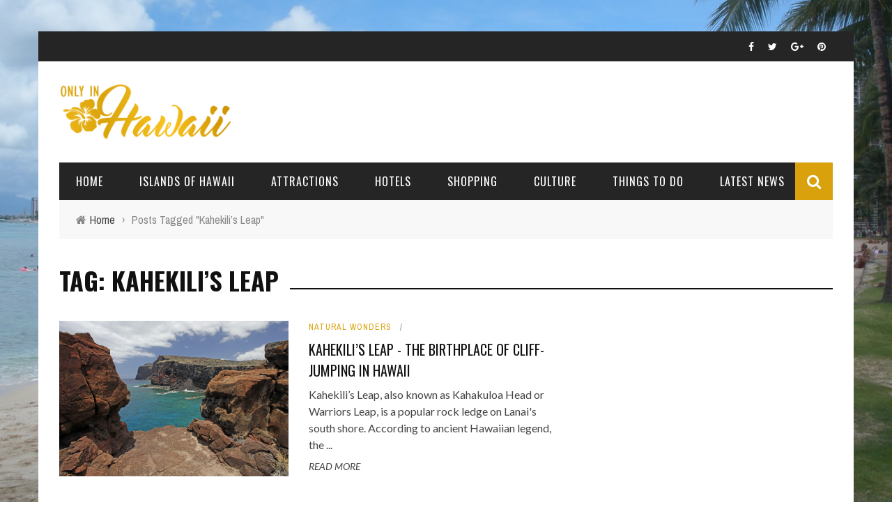

--- FILE ---
content_type: text/html; charset=UTF-8
request_url: https://onlyinhawaii.org/tag/kahekilis-leap/
body_size: 12965
content:
<!DOCTYPE html>
<html dir="ltr" xmlns="http://www.w3.org/1999/xhtml" prefix="" lang="en-US" prefix="og: https://ogp.me/ns#" xmlns:og="http://opengraphprotocol.org/schema/" xmlns:fb="http://www.facebook.com/2008/fbml">

<head>
	<meta charset="UTF-8" />
    
    <meta name="viewport" content="width=device-width, initial-scale=1"/>
    
    <meta http-equiv="Content-Type" content="text/html; charset=UTF-8" />
	
	
	<link rel="shortcut icon" href="https://onlyinhawaii.org/wp-content/uploads/2016/02/onlyinhawaiifavicon.png"/>	
	<link rel="stylesheet" href="https://onlyinhawaii.org/wp-content/themes/sensetheme/style.css">
	
	<link rel="pingback" href="https://onlyinhawaii.org/xmlrpc.php">
    
	
	


<title>Kahekili’s Leap | Only In Hawaii</title>
	<style>img:is([sizes="auto" i], [sizes^="auto," i]) { contain-intrinsic-size: 3000px 1500px }</style>
	
		<!-- All in One SEO 4.9.3 - aioseo.com -->
	<meta name="robots" content="noindex, max-snippet:-1, max-image-preview:large, max-video-preview:-1" />
	<link rel="canonical" href="https://onlyinhawaii.org/tag/kahekilis-leap/" />
	<meta name="generator" content="All in One SEO (AIOSEO) 4.9.3" />
		<script type="application/ld+json" class="aioseo-schema">
			{"@context":"https:\/\/schema.org","@graph":[{"@type":"BreadcrumbList","@id":"https:\/\/onlyinhawaii.org\/tag\/kahekilis-leap\/#breadcrumblist","itemListElement":[{"@type":"ListItem","@id":"https:\/\/onlyinhawaii.org#listItem","position":1,"name":"Home","item":"https:\/\/onlyinhawaii.org","nextItem":{"@type":"ListItem","@id":"https:\/\/onlyinhawaii.org\/tag\/kahekilis-leap\/#listItem","name":"Kahekili\u2019s Leap"}},{"@type":"ListItem","@id":"https:\/\/onlyinhawaii.org\/tag\/kahekilis-leap\/#listItem","position":2,"name":"Kahekili\u2019s Leap","previousItem":{"@type":"ListItem","@id":"https:\/\/onlyinhawaii.org#listItem","name":"Home"}}]},{"@type":"CollectionPage","@id":"https:\/\/onlyinhawaii.org\/tag\/kahekilis-leap\/#collectionpage","url":"https:\/\/onlyinhawaii.org\/tag\/kahekilis-leap\/","name":"Kahekili\u2019s Leap | Only In Hawaii","inLanguage":"en-US","isPartOf":{"@id":"https:\/\/onlyinhawaii.org\/#website"},"breadcrumb":{"@id":"https:\/\/onlyinhawaii.org\/tag\/kahekilis-leap\/#breadcrumblist"}},{"@type":"Organization","@id":"https:\/\/onlyinhawaii.org\/#organization","name":"Only In Hawaii","description":"Tourist Attractions and  Destinations in Hawaii","url":"https:\/\/onlyinhawaii.org\/"},{"@type":"WebSite","@id":"https:\/\/onlyinhawaii.org\/#website","url":"https:\/\/onlyinhawaii.org\/","name":"Only In Hawaii","description":"Tourist Attractions and  Destinations in Hawaii","inLanguage":"en-US","publisher":{"@id":"https:\/\/onlyinhawaii.org\/#organization"}}]}
		</script>
		<!-- All in One SEO -->

<link rel='dns-prefetch' href='//www.google.com' />
<link rel='dns-prefetch' href='//fonts.googleapis.com' />
<link rel='preconnect' href='https://fonts.gstatic.com' crossorigin />
<link rel="alternate" type="application/rss+xml" title="Only In Hawaii &raquo; Feed" href="https://onlyinhawaii.org/feed/" />
<link rel="alternate" type="application/rss+xml" title="Only In Hawaii &raquo; Comments Feed" href="https://onlyinhawaii.org/comments/feed/" />
<link rel="alternate" type="application/rss+xml" title="Only In Hawaii &raquo; Kahekili’s Leap Tag Feed" href="https://onlyinhawaii.org/tag/kahekilis-leap/feed/" />
<script type="text/javascript">
/* <![CDATA[ */
window._wpemojiSettings = {"baseUrl":"https:\/\/s.w.org\/images\/core\/emoji\/16.0.1\/72x72\/","ext":".png","svgUrl":"https:\/\/s.w.org\/images\/core\/emoji\/16.0.1\/svg\/","svgExt":".svg","source":{"concatemoji":"https:\/\/onlyinhawaii.org\/wp-includes\/js\/wp-emoji-release.min.js?ver=6.8.3"}};
/*! This file is auto-generated */
!function(s,n){var o,i,e;function c(e){try{var t={supportTests:e,timestamp:(new Date).valueOf()};sessionStorage.setItem(o,JSON.stringify(t))}catch(e){}}function p(e,t,n){e.clearRect(0,0,e.canvas.width,e.canvas.height),e.fillText(t,0,0);var t=new Uint32Array(e.getImageData(0,0,e.canvas.width,e.canvas.height).data),a=(e.clearRect(0,0,e.canvas.width,e.canvas.height),e.fillText(n,0,0),new Uint32Array(e.getImageData(0,0,e.canvas.width,e.canvas.height).data));return t.every(function(e,t){return e===a[t]})}function u(e,t){e.clearRect(0,0,e.canvas.width,e.canvas.height),e.fillText(t,0,0);for(var n=e.getImageData(16,16,1,1),a=0;a<n.data.length;a++)if(0!==n.data[a])return!1;return!0}function f(e,t,n,a){switch(t){case"flag":return n(e,"\ud83c\udff3\ufe0f\u200d\u26a7\ufe0f","\ud83c\udff3\ufe0f\u200b\u26a7\ufe0f")?!1:!n(e,"\ud83c\udde8\ud83c\uddf6","\ud83c\udde8\u200b\ud83c\uddf6")&&!n(e,"\ud83c\udff4\udb40\udc67\udb40\udc62\udb40\udc65\udb40\udc6e\udb40\udc67\udb40\udc7f","\ud83c\udff4\u200b\udb40\udc67\u200b\udb40\udc62\u200b\udb40\udc65\u200b\udb40\udc6e\u200b\udb40\udc67\u200b\udb40\udc7f");case"emoji":return!a(e,"\ud83e\udedf")}return!1}function g(e,t,n,a){var r="undefined"!=typeof WorkerGlobalScope&&self instanceof WorkerGlobalScope?new OffscreenCanvas(300,150):s.createElement("canvas"),o=r.getContext("2d",{willReadFrequently:!0}),i=(o.textBaseline="top",o.font="600 32px Arial",{});return e.forEach(function(e){i[e]=t(o,e,n,a)}),i}function t(e){var t=s.createElement("script");t.src=e,t.defer=!0,s.head.appendChild(t)}"undefined"!=typeof Promise&&(o="wpEmojiSettingsSupports",i=["flag","emoji"],n.supports={everything:!0,everythingExceptFlag:!0},e=new Promise(function(e){s.addEventListener("DOMContentLoaded",e,{once:!0})}),new Promise(function(t){var n=function(){try{var e=JSON.parse(sessionStorage.getItem(o));if("object"==typeof e&&"number"==typeof e.timestamp&&(new Date).valueOf()<e.timestamp+604800&&"object"==typeof e.supportTests)return e.supportTests}catch(e){}return null}();if(!n){if("undefined"!=typeof Worker&&"undefined"!=typeof OffscreenCanvas&&"undefined"!=typeof URL&&URL.createObjectURL&&"undefined"!=typeof Blob)try{var e="postMessage("+g.toString()+"("+[JSON.stringify(i),f.toString(),p.toString(),u.toString()].join(",")+"));",a=new Blob([e],{type:"text/javascript"}),r=new Worker(URL.createObjectURL(a),{name:"wpTestEmojiSupports"});return void(r.onmessage=function(e){c(n=e.data),r.terminate(),t(n)})}catch(e){}c(n=g(i,f,p,u))}t(n)}).then(function(e){for(var t in e)n.supports[t]=e[t],n.supports.everything=n.supports.everything&&n.supports[t],"flag"!==t&&(n.supports.everythingExceptFlag=n.supports.everythingExceptFlag&&n.supports[t]);n.supports.everythingExceptFlag=n.supports.everythingExceptFlag&&!n.supports.flag,n.DOMReady=!1,n.readyCallback=function(){n.DOMReady=!0}}).then(function(){return e}).then(function(){var e;n.supports.everything||(n.readyCallback(),(e=n.source||{}).concatemoji?t(e.concatemoji):e.wpemoji&&e.twemoji&&(t(e.twemoji),t(e.wpemoji)))}))}((window,document),window._wpemojiSettings);
/* ]]> */
</script>
<style id='wp-emoji-styles-inline-css' type='text/css'>

	img.wp-smiley, img.emoji {
		display: inline !important;
		border: none !important;
		box-shadow: none !important;
		height: 1em !important;
		width: 1em !important;
		margin: 0 0.07em !important;
		vertical-align: -0.1em !important;
		background: none !important;
		padding: 0 !important;
	}
</style>
<link rel='stylesheet' id='wp-block-library-css' href='https://onlyinhawaii.org/wp-includes/css/dist/block-library/style.min.css?ver=6.8.3' type='text/css' media='all' />
<style id='classic-theme-styles-inline-css' type='text/css'>
/*! This file is auto-generated */
.wp-block-button__link{color:#fff;background-color:#32373c;border-radius:9999px;box-shadow:none;text-decoration:none;padding:calc(.667em + 2px) calc(1.333em + 2px);font-size:1.125em}.wp-block-file__button{background:#32373c;color:#fff;text-decoration:none}
</style>
<link rel='stylesheet' id='aioseo/css/src/vue/standalone/blocks/table-of-contents/global.scss-css' href='https://onlyinhawaii.org/wp-content/plugins/all-in-one-seo-pack/dist/Lite/assets/css/table-of-contents/global.e90f6d47.css?ver=4.9.3' type='text/css' media='all' />
<style id='global-styles-inline-css' type='text/css'>
:root{--wp--preset--aspect-ratio--square: 1;--wp--preset--aspect-ratio--4-3: 4/3;--wp--preset--aspect-ratio--3-4: 3/4;--wp--preset--aspect-ratio--3-2: 3/2;--wp--preset--aspect-ratio--2-3: 2/3;--wp--preset--aspect-ratio--16-9: 16/9;--wp--preset--aspect-ratio--9-16: 9/16;--wp--preset--color--black: #000000;--wp--preset--color--cyan-bluish-gray: #abb8c3;--wp--preset--color--white: #ffffff;--wp--preset--color--pale-pink: #f78da7;--wp--preset--color--vivid-red: #cf2e2e;--wp--preset--color--luminous-vivid-orange: #ff6900;--wp--preset--color--luminous-vivid-amber: #fcb900;--wp--preset--color--light-green-cyan: #7bdcb5;--wp--preset--color--vivid-green-cyan: #00d084;--wp--preset--color--pale-cyan-blue: #8ed1fc;--wp--preset--color--vivid-cyan-blue: #0693e3;--wp--preset--color--vivid-purple: #9b51e0;--wp--preset--gradient--vivid-cyan-blue-to-vivid-purple: linear-gradient(135deg,rgba(6,147,227,1) 0%,rgb(155,81,224) 100%);--wp--preset--gradient--light-green-cyan-to-vivid-green-cyan: linear-gradient(135deg,rgb(122,220,180) 0%,rgb(0,208,130) 100%);--wp--preset--gradient--luminous-vivid-amber-to-luminous-vivid-orange: linear-gradient(135deg,rgba(252,185,0,1) 0%,rgba(255,105,0,1) 100%);--wp--preset--gradient--luminous-vivid-orange-to-vivid-red: linear-gradient(135deg,rgba(255,105,0,1) 0%,rgb(207,46,46) 100%);--wp--preset--gradient--very-light-gray-to-cyan-bluish-gray: linear-gradient(135deg,rgb(238,238,238) 0%,rgb(169,184,195) 100%);--wp--preset--gradient--cool-to-warm-spectrum: linear-gradient(135deg,rgb(74,234,220) 0%,rgb(151,120,209) 20%,rgb(207,42,186) 40%,rgb(238,44,130) 60%,rgb(251,105,98) 80%,rgb(254,248,76) 100%);--wp--preset--gradient--blush-light-purple: linear-gradient(135deg,rgb(255,206,236) 0%,rgb(152,150,240) 100%);--wp--preset--gradient--blush-bordeaux: linear-gradient(135deg,rgb(254,205,165) 0%,rgb(254,45,45) 50%,rgb(107,0,62) 100%);--wp--preset--gradient--luminous-dusk: linear-gradient(135deg,rgb(255,203,112) 0%,rgb(199,81,192) 50%,rgb(65,88,208) 100%);--wp--preset--gradient--pale-ocean: linear-gradient(135deg,rgb(255,245,203) 0%,rgb(182,227,212) 50%,rgb(51,167,181) 100%);--wp--preset--gradient--electric-grass: linear-gradient(135deg,rgb(202,248,128) 0%,rgb(113,206,126) 100%);--wp--preset--gradient--midnight: linear-gradient(135deg,rgb(2,3,129) 0%,rgb(40,116,252) 100%);--wp--preset--font-size--small: 13px;--wp--preset--font-size--medium: 20px;--wp--preset--font-size--large: 36px;--wp--preset--font-size--x-large: 42px;--wp--preset--spacing--20: 0.44rem;--wp--preset--spacing--30: 0.67rem;--wp--preset--spacing--40: 1rem;--wp--preset--spacing--50: 1.5rem;--wp--preset--spacing--60: 2.25rem;--wp--preset--spacing--70: 3.38rem;--wp--preset--spacing--80: 5.06rem;--wp--preset--shadow--natural: 6px 6px 9px rgba(0, 0, 0, 0.2);--wp--preset--shadow--deep: 12px 12px 50px rgba(0, 0, 0, 0.4);--wp--preset--shadow--sharp: 6px 6px 0px rgba(0, 0, 0, 0.2);--wp--preset--shadow--outlined: 6px 6px 0px -3px rgba(255, 255, 255, 1), 6px 6px rgba(0, 0, 0, 1);--wp--preset--shadow--crisp: 6px 6px 0px rgba(0, 0, 0, 1);}:where(.is-layout-flex){gap: 0.5em;}:where(.is-layout-grid){gap: 0.5em;}body .is-layout-flex{display: flex;}.is-layout-flex{flex-wrap: wrap;align-items: center;}.is-layout-flex > :is(*, div){margin: 0;}body .is-layout-grid{display: grid;}.is-layout-grid > :is(*, div){margin: 0;}:where(.wp-block-columns.is-layout-flex){gap: 2em;}:where(.wp-block-columns.is-layout-grid){gap: 2em;}:where(.wp-block-post-template.is-layout-flex){gap: 1.25em;}:where(.wp-block-post-template.is-layout-grid){gap: 1.25em;}.has-black-color{color: var(--wp--preset--color--black) !important;}.has-cyan-bluish-gray-color{color: var(--wp--preset--color--cyan-bluish-gray) !important;}.has-white-color{color: var(--wp--preset--color--white) !important;}.has-pale-pink-color{color: var(--wp--preset--color--pale-pink) !important;}.has-vivid-red-color{color: var(--wp--preset--color--vivid-red) !important;}.has-luminous-vivid-orange-color{color: var(--wp--preset--color--luminous-vivid-orange) !important;}.has-luminous-vivid-amber-color{color: var(--wp--preset--color--luminous-vivid-amber) !important;}.has-light-green-cyan-color{color: var(--wp--preset--color--light-green-cyan) !important;}.has-vivid-green-cyan-color{color: var(--wp--preset--color--vivid-green-cyan) !important;}.has-pale-cyan-blue-color{color: var(--wp--preset--color--pale-cyan-blue) !important;}.has-vivid-cyan-blue-color{color: var(--wp--preset--color--vivid-cyan-blue) !important;}.has-vivid-purple-color{color: var(--wp--preset--color--vivid-purple) !important;}.has-black-background-color{background-color: var(--wp--preset--color--black) !important;}.has-cyan-bluish-gray-background-color{background-color: var(--wp--preset--color--cyan-bluish-gray) !important;}.has-white-background-color{background-color: var(--wp--preset--color--white) !important;}.has-pale-pink-background-color{background-color: var(--wp--preset--color--pale-pink) !important;}.has-vivid-red-background-color{background-color: var(--wp--preset--color--vivid-red) !important;}.has-luminous-vivid-orange-background-color{background-color: var(--wp--preset--color--luminous-vivid-orange) !important;}.has-luminous-vivid-amber-background-color{background-color: var(--wp--preset--color--luminous-vivid-amber) !important;}.has-light-green-cyan-background-color{background-color: var(--wp--preset--color--light-green-cyan) !important;}.has-vivid-green-cyan-background-color{background-color: var(--wp--preset--color--vivid-green-cyan) !important;}.has-pale-cyan-blue-background-color{background-color: var(--wp--preset--color--pale-cyan-blue) !important;}.has-vivid-cyan-blue-background-color{background-color: var(--wp--preset--color--vivid-cyan-blue) !important;}.has-vivid-purple-background-color{background-color: var(--wp--preset--color--vivid-purple) !important;}.has-black-border-color{border-color: var(--wp--preset--color--black) !important;}.has-cyan-bluish-gray-border-color{border-color: var(--wp--preset--color--cyan-bluish-gray) !important;}.has-white-border-color{border-color: var(--wp--preset--color--white) !important;}.has-pale-pink-border-color{border-color: var(--wp--preset--color--pale-pink) !important;}.has-vivid-red-border-color{border-color: var(--wp--preset--color--vivid-red) !important;}.has-luminous-vivid-orange-border-color{border-color: var(--wp--preset--color--luminous-vivid-orange) !important;}.has-luminous-vivid-amber-border-color{border-color: var(--wp--preset--color--luminous-vivid-amber) !important;}.has-light-green-cyan-border-color{border-color: var(--wp--preset--color--light-green-cyan) !important;}.has-vivid-green-cyan-border-color{border-color: var(--wp--preset--color--vivid-green-cyan) !important;}.has-pale-cyan-blue-border-color{border-color: var(--wp--preset--color--pale-cyan-blue) !important;}.has-vivid-cyan-blue-border-color{border-color: var(--wp--preset--color--vivid-cyan-blue) !important;}.has-vivid-purple-border-color{border-color: var(--wp--preset--color--vivid-purple) !important;}.has-vivid-cyan-blue-to-vivid-purple-gradient-background{background: var(--wp--preset--gradient--vivid-cyan-blue-to-vivid-purple) !important;}.has-light-green-cyan-to-vivid-green-cyan-gradient-background{background: var(--wp--preset--gradient--light-green-cyan-to-vivid-green-cyan) !important;}.has-luminous-vivid-amber-to-luminous-vivid-orange-gradient-background{background: var(--wp--preset--gradient--luminous-vivid-amber-to-luminous-vivid-orange) !important;}.has-luminous-vivid-orange-to-vivid-red-gradient-background{background: var(--wp--preset--gradient--luminous-vivid-orange-to-vivid-red) !important;}.has-very-light-gray-to-cyan-bluish-gray-gradient-background{background: var(--wp--preset--gradient--very-light-gray-to-cyan-bluish-gray) !important;}.has-cool-to-warm-spectrum-gradient-background{background: var(--wp--preset--gradient--cool-to-warm-spectrum) !important;}.has-blush-light-purple-gradient-background{background: var(--wp--preset--gradient--blush-light-purple) !important;}.has-blush-bordeaux-gradient-background{background: var(--wp--preset--gradient--blush-bordeaux) !important;}.has-luminous-dusk-gradient-background{background: var(--wp--preset--gradient--luminous-dusk) !important;}.has-pale-ocean-gradient-background{background: var(--wp--preset--gradient--pale-ocean) !important;}.has-electric-grass-gradient-background{background: var(--wp--preset--gradient--electric-grass) !important;}.has-midnight-gradient-background{background: var(--wp--preset--gradient--midnight) !important;}.has-small-font-size{font-size: var(--wp--preset--font-size--small) !important;}.has-medium-font-size{font-size: var(--wp--preset--font-size--medium) !important;}.has-large-font-size{font-size: var(--wp--preset--font-size--large) !important;}.has-x-large-font-size{font-size: var(--wp--preset--font-size--x-large) !important;}
:where(.wp-block-post-template.is-layout-flex){gap: 1.25em;}:where(.wp-block-post-template.is-layout-grid){gap: 1.25em;}
:where(.wp-block-columns.is-layout-flex){gap: 2em;}:where(.wp-block-columns.is-layout-grid){gap: 2em;}
:root :where(.wp-block-pullquote){font-size: 1.5em;line-height: 1.6;}
</style>
<link rel='stylesheet' id='contact-form-7-css' href='https://onlyinhawaii.org/wp-content/plugins/contact-form-7/includes/css/styles.css?ver=6.1.4' type='text/css' media='all' />
<link rel='stylesheet' id='responsive-lightbox-swipebox-css' href='https://onlyinhawaii.org/wp-content/plugins/responsive-lightbox/assets/swipebox/swipebox.min.css?ver=1.5.2' type='text/css' media='all' />
<link rel='stylesheet' id='bkswcss-css' href='https://onlyinhawaii.org/wp-content/plugins/short-code/css/shortcode.css?ver=6.8.3' type='text/css' media='all' />
<link rel='stylesheet' id='wpsf_wpsf-css' href='https://onlyinhawaii.org/wp-content/plugins/wp-spam-fighter/css/wpsf.css?ver=0.5.1' type='text/css' media='all' />
<link rel='stylesheet' id='bootstrap-css-css' href='https://onlyinhawaii.org/wp-content/themes/sensetheme/framework/bootstrap/css/bootstrap.css?ver=6.8.3' type='text/css' media='all' />
<link rel='stylesheet' id='fa-css' href='https://onlyinhawaii.org/wp-content/themes/sensetheme/css/fonts/awesome-fonts/css/font-awesome.min.css?ver=6.8.3' type='text/css' media='all' />
<link rel='stylesheet' id='fa-snapchat-css' href='https://onlyinhawaii.org/wp-content/themes/sensetheme/css/fa-snapchat.css?ver=6.8.3' type='text/css' media='all' />
<link rel='stylesheet' id='flexslider-css' href='https://onlyinhawaii.org/wp-content/themes/sensetheme/css/flexslider.css?ver=6.8.3' type='text/css' media='all' />
<link rel='stylesheet' id='bkstyle-css' href='https://onlyinhawaii.org/wp-content/themes/sensetheme/css/bkstyle.css?ver=6.8.3' type='text/css' media='all' />
<link rel='stylesheet' id='bkresponsive-css' href='https://onlyinhawaii.org/wp-content/themes/sensetheme/css/responsive.css?ver=6.8.3' type='text/css' media='all' />
<link rel='stylesheet' id='tipper-css' href='https://onlyinhawaii.org/wp-content/themes/sensetheme/css/jquery.fs.tipper.css?ver=6.8.3' type='text/css' media='all' />
<link rel='stylesheet' id='justifiedgallery-css' href='https://onlyinhawaii.org/wp-content/themes/sensetheme/css/justifiedGallery.css?ver=6.8.3' type='text/css' media='all' />
<link rel='stylesheet' id='justifiedlightbox-css' href='https://onlyinhawaii.org/wp-content/themes/sensetheme/css/magnific-popup.css?ver=6.8.3' type='text/css' media='all' />
<link rel='stylesheet' id='wp-pagenavi-css' href='https://onlyinhawaii.org/wp-content/plugins/wp-pagenavi/pagenavi-css.css?ver=2.70' type='text/css' media='all' />
<link rel='stylesheet' id='login-with-ajax-css' href='https://onlyinhawaii.org/wp-content/themes/sensetheme/plugins/login-with-ajax/widget.css?ver=4.5.1' type='text/css' media='all' />
<link rel="preload" as="style" href="https://fonts.googleapis.com/css?family=Oswald:200,300,400,500,600,700%7CArchivo%20Narrow:400,500,600,700,400italic,500italic,600italic,700italic%7CLato:100,300,400,700,900,100italic,300italic,400italic,700italic,900italic&#038;display=swap&#038;ver=6.8.3" /><link rel="stylesheet" href="https://fonts.googleapis.com/css?family=Oswald:200,300,400,500,600,700%7CArchivo%20Narrow:400,500,600,700,400italic,500italic,600italic,700italic%7CLato:100,300,400,700,900,100italic,300italic,400italic,700italic,900italic&#038;display=swap&#038;ver=6.8.3" media="print" onload="this.media='all'"><noscript><link rel="stylesheet" href="https://fonts.googleapis.com/css?family=Oswald:200,300,400,500,600,700%7CArchivo%20Narrow:400,500,600,700,400italic,500italic,600italic,700italic%7CLato:100,300,400,700,900,100italic,300italic,400italic,700italic,900italic&#038;display=swap&#038;ver=6.8.3" /></noscript><script type="text/javascript" src="https://onlyinhawaii.org/wp-includes/js/jquery/jquery.min.js?ver=3.7.1" id="jquery-core-js"></script>
<script type="text/javascript" src="https://onlyinhawaii.org/wp-includes/js/jquery/jquery-migrate.min.js?ver=3.4.1" id="jquery-migrate-js"></script>
<script type="text/javascript" id="jquery-js-after">
/* <![CDATA[ */
jQuery(document).ready(function() {
	jQuery(".bced8fc4b343d27bf853d5cce04ef49e").click(function() {
		jQuery.post(
			"https://onlyinhawaii.org/wp-admin/admin-ajax.php", {
				"action": "quick_adsense_onpost_ad_click",
				"quick_adsense_onpost_ad_index": jQuery(this).attr("data-index"),
				"quick_adsense_nonce": "4f995b8a4e",
			}, function(response) { }
		);
	});
});
/* ]]> */
</script>
<script type="text/javascript" src="https://onlyinhawaii.org/wp-content/plugins/responsive-lightbox/assets/dompurify/purify.min.js?ver=3.1.7" id="dompurify-js"></script>
<script type="text/javascript" id="responsive-lightbox-sanitizer-js-before">
/* <![CDATA[ */
window.RLG = window.RLG || {}; window.RLG.sanitizeAllowedHosts = ["youtube.com","www.youtube.com","youtu.be","vimeo.com","player.vimeo.com"];
/* ]]> */
</script>
<script type="text/javascript" src="https://onlyinhawaii.org/wp-content/plugins/responsive-lightbox/js/sanitizer.js?ver=2.6.0" id="responsive-lightbox-sanitizer-js"></script>
<script type="text/javascript" src="https://onlyinhawaii.org/wp-content/plugins/responsive-lightbox/assets/swipebox/jquery.swipebox.min.js?ver=1.5.2" id="responsive-lightbox-swipebox-js"></script>
<script type="text/javascript" src="https://onlyinhawaii.org/wp-includes/js/underscore.min.js?ver=1.13.7" id="underscore-js"></script>
<script type="text/javascript" src="https://onlyinhawaii.org/wp-content/plugins/responsive-lightbox/assets/infinitescroll/infinite-scroll.pkgd.min.js?ver=4.0.1" id="responsive-lightbox-infinite-scroll-js"></script>
<script type="text/javascript" id="responsive-lightbox-js-before">
/* <![CDATA[ */
var rlArgs = {"script":"swipebox","selector":"lightbox","customEvents":"","activeGalleries":true,"animation":true,"hideCloseButtonOnMobile":false,"removeBarsOnMobile":false,"hideBars":true,"hideBarsDelay":5000,"videoMaxWidth":1080,"useSVG":true,"loopAtEnd":false,"woocommerce_gallery":false,"ajaxurl":"https:\/\/onlyinhawaii.org\/wp-admin\/admin-ajax.php","nonce":"554bf992e0","preview":false,"postId":2190,"scriptExtension":false};
/* ]]> */
</script>
<script type="text/javascript" src="https://onlyinhawaii.org/wp-content/plugins/responsive-lightbox/js/front.js?ver=2.6.0" id="responsive-lightbox-js"></script>
<script type="text/javascript" src="https://www.google.com/recaptcha/api.js?ver=6.8.3" id="recaptcha-js"></script>
<script type="text/javascript" id="login-with-ajax-js-extra">
/* <![CDATA[ */
var LWA = {"ajaxurl":"https:\/\/onlyinhawaii.org\/wp-admin\/admin-ajax.php","off":""};
/* ]]> */
</script>
<script type="text/javascript" src="https://onlyinhawaii.org/wp-content/themes/sensetheme/plugins/login-with-ajax/login-with-ajax.js?ver=4.5.1" id="login-with-ajax-js"></script>
<script type="text/javascript" src="https://onlyinhawaii.org/wp-content/plugins/login-with-ajax/ajaxify/ajaxify.min.js?ver=4.5.1" id="login-with-ajax-ajaxify-js"></script>
<link rel="https://api.w.org/" href="https://onlyinhawaii.org/wp-json/" /><link rel="alternate" title="JSON" type="application/json" href="https://onlyinhawaii.org/wp-json/wp/v2/tags/1118" /><link rel="EditURI" type="application/rsd+xml" title="RSD" href="https://onlyinhawaii.org/xmlrpc.php?rsd" />
<meta name="generator" content="WordPress 6.8.3" />
<meta name="generator" content="Redux 4.5.10" />		<!-- Start of StatCounter Code -->
		<script>
			<!--
			var sc_project=6616007;
			var sc_security="a2a62b07";
			var sc_invisible=1;
		</script>
        <script type="text/javascript" src="https://www.statcounter.com/counter/counter.js" async></script>
		<noscript><div class="statcounter"><a title="web analytics" href="https://statcounter.com/"><img class="statcounter" src="https://c.statcounter.com/6616007/0/a2a62b07/1/" alt="web analytics" /></a></div></noscript>
		<!-- End of StatCounter Code -->
		        <script type="text/javascript">
            var ajaxurl = 'https://onlyinhawaii.org/wp-admin/admin-ajax.php';
        </script>
        
    <style type='text/css' media="all">
        .post-author {display: none !important;}.post-date {display: none !important;}        ::selection {color: #FFF; background: #d9a20d}
        ::-webkit-selection {color: #FFF; background: #d9a20d}
         
             p > a, p > a:hover, .single-page .article-content a:hover, .single-page .article-content a:visited, .content_out.small-post .meta .post-category, .bk-sub-menu li:hover > a,
            #top-menu>ul>li > .sub-menu a:hover, .bk-dropdown-menu li:hover > a, .widget_tag_cloud .tagcloud a:hover, .widget-twitter .fa-twitter,
            .widget-twitter ul.slides li .twitter-message a, .footer .searchform-wrap .search-icon i, .content_in .meta > div.post-category a,
            .row-type .meta .post-category, #top-menu>ul>li:hover > a, .article-content li a, .article-content p a,
            .s-post-header .meta > .post-category, .breadcrumbs .location, .footer .widget-title h3, .s-post-nav .icon i, .recommend-box .close,
            .s-post-nav .nav-title span, .s-tags a:hover, .error-number h4, .redirect-home, .module-breaking-carousel .flex-direction-nav .flex-next, .module-breaking-carousel:hover .flex-direction-nav .flex-prev,
            .bk-author-box .author-info .bk-author-page-contact a:hover, #comment-submit:hover, .module-feature2 .meta .post-category, 
            .loadmore span.ajaxtext:hover, .bk-blog-content .meta .post-category, .widget-social-counter ul li .social-icon,
            .flex-direction-nav li a, .module-feature2 .readmore a:hover, .module-blog ul li .readmore a:hover,
            #pagination .page-numbers, .post-page-links a, input[type="submit"]:hover, .single-page .icon-play:hover, .row-type .readmore a:hover,
            ul.forum-titles li.bbp-forum-info, #bbpress-forums li.bbp-header li.bbp-topic-title, #wp-calendar tbody td a, #wp-calendar tfoot #prev,
            .widget-twitter .flex-direction-nav li a:hover, .widget_latest_comments .flex-direction-nav li a:hover, .woocommerce-page a.button:hover,
            .woocommerce-page div.product form.cart .button:hover, .woocommerce-page #review_form #respond .form-submit #submit:hover, .woocommerce-page div.product div.thumbnails .flex-direction-nav li a,
            .woocommerce-page .woocommerce-message .button:hover, .woocommerce-page input.button:hover, .woocommerce-page input.button.alt:hover,
            .woocommerce-page .cart-collaterals .shipping_calculator h2:hover, .woocommerce-page .widget_price_filter .price_slider_amount .button:hover, .button:hover
            ,.bbp-login-form .bbp-submit-wrapper #user-submit:hover, .widget_latest_replies .details .comment-author, .widget_recent_topics .details .comment-author a
            ,.woocommerce-page .star-rating span, .woocommerce-page p.stars a, .woocommerce-page div.product form.cart table td .reset_variations:hover, 
            .bk_small_cart .widget_shopping_cart .cart_list a:hover, .top-nav .bk-lwa .bk-account-info a:hover, .bk_small_cart .woocommerce.widget_shopping_cart .buttons a:hover,
            a.bk_u_login:hover, a.bk_u_logout:hover, .bk-back-login:hover, .bk_small_cart .cart-contents:hover, .woocommerce-cart .cart-collaterals .cart_totals .woocommerce-shipping-calculator .button:hover,
            .top-nav .bk-links-modal:hover, .bk_small_cart .cart-contents span, #main-mobile-menu .expand i, 
            .main-nav.bk-menu-light .bk-sub-menu li > a:hover, .main-nav.bk-menu-light .bk-sub-posts .post-title a:hover, 
            .top-bar.bk-menu-light .bk_small_cart .woocommerce.widget_shopping_cart .buttons a:hover, .woocommerce-cart .wc-proceed-to-checkout a.checkout-button:hover
            {color: #d9a20d}
            
            #top-menu>ul>li > .sub-menu, .bk-dropdown-menu, .widget_tag_cloud .tagcloud a:hover, .s-post-nav .nav-title span, .s-tags a:hover,
            .s-post-nav .nav-title span, .bk-mega-menu, .bk-mega-column-menu, .search-loadding, #comment-submit:hover,
            #pagination .page-numbers, .post-page-links a, .post-page-links > span, .widget-twitter .flex-direction-nav li a:hover, .widget_latest_comments .flex-direction-nav li a:hover 
            ,#mobile-inner-header, .menu-location-title, .woocommerce-page a.button:hover, .woocommerce-page div.product form.cart .button:hover, input[type="submit"]:hover,
            .woocommerce-page #review_form #respond .form-submit #submit:hover, .woocommerce-page .woocommerce-message .button:hover, .woocommerce-page input.button:hover,
            .woocommerce-page .cart-collaterals .shipping_calculator h2:hover, .woocommerce-page .widget_price_filter .price_slider_amount .button:hover, .button:hover
            ,.bbp-login-form .bbp-submit-wrapper #user-submit:hover, .bk-lwa:hover > .bk-account-info, .bk-back-login:hover, .bk_small_cart:hover #bk_small_cart_widget, 
            .bk_small_cart .woocommerce.widget_shopping_cart .buttons a:hover, .woocommerce-cart .cart-collaterals .cart_totals .woocommerce-shipping-calculator .button:hover
            ,.menu-location-title, #mobile-inner-header, .woocommerce-cart .wc-proceed-to-checkout a.checkout-button:hover
            ,.main-nav.bk-menu-light .main-nav-container
            {border-color: #d9a20d;}
            
                                  
            .widget_most_commented .comments:after 
            {border-right-color: #d9a20d;}  
                        .thumb, .module-fw-slider .flex-control-nav li a.flex-active, .module-breaking-carousel .content_out.small-post .meta:after,
            .widget_most_commented .comments, .footer .cm-flex .flex-control-paging li a.flex-active, .main-nav #main-menu .menu > li:hover, .main-nav .menu > li.current-menu-item,
            .module-feature2 .flex-direction-nav li a:hover, #ajax-form-search, .ajax-form input,
            .bk-review-box .bk-overlay span, .bk-score-box, .share-total, #pagination .page-numbers.current, .post-page-links > span,
            .woocommerce span.onsale, .woocommerce-page span.onsale, .widget_display_stats dd strong, .widget_display_search .search-icon, .searchform-wrap .search-icon,
            #bbpress-forums #bbp-search-form .search-icon, #back-top, .woocommerce-page div.product .summary .product_title span, .woocommerce-page div.product .woocommerce-tabs ul.tabs li.active, 
            .related.products > h2 span, .woocommerce-page #reviews h3 span, .upsells.products > h2 span, .cross-sells > h2 span, .woocommerce-page .cart-collaterals .cart_totals h2 span
            , .bbp-pagination-links a:hover, .bbp-pagination-links span.current, .module-square-grid .content_in_wrapper, .bk_tabs .ui-tabs-nav li.ui-tabs-active
            {background-color: #d9a20d;}
            
            .content_out .review-score, ::-webkit-scrollbar-thumb, ::-webkit-scrollbar-thumb:window-inactive 
            {background-color: rgba(217,162,13,0.9);}
            
            .footer .cm-flex .flex-control-paging li a
            {background-color: rgba(217,162,13,0.3);}
            

                            body { background-position: left; background-repeat: repeat; background-attachment: fixed;}
                img {
  width: auto ;
  max-width: 100% ;
  height: auto ;
}        
    </style>
        <link rel="icon" href="https://onlyinhawaii.org/wp-content/uploads/2017/09/cropped-onlyinhawaiifavicon-32x32.png" sizes="32x32" />
<link rel="icon" href="https://onlyinhawaii.org/wp-content/uploads/2017/09/cropped-onlyinhawaiifavicon-192x192.png" sizes="192x192" />
<link rel="apple-touch-icon" href="https://onlyinhawaii.org/wp-content/uploads/2017/09/cropped-onlyinhawaiifavicon-180x180.png" />
<meta name="msapplication-TileImage" content="https://onlyinhawaii.org/wp-content/uploads/2017/09/cropped-onlyinhawaiifavicon-270x270.png" />
<style id="bk_option-dynamic-css" title="dynamic-css" class="redux-options-output">body{background-repeat:no-repeat;background-attachment:fixed;background-position:center bottom;background-image:url('https://onlyinhawaii.org/wp-content/uploads/2014/05/Queens-Surf-Beach.jpg');background-size:cover;}.header-wrap{background-color:transparent;background-repeat:no-repeat;background-attachment:scroll;background-position:center bottom;background-size:inherit;}#top-menu>ul>li, #top-menu>ul>li .sub-menu li, .bk_u_login, .bk_u_logout, .bk-links-modal{font-family:Oswald;font-weight:400;font-style:normal;}.main-nav #main-menu .menu > li, .main-nav #main-menu .menu > li > a, .mega-title h3, .header .logo.logo-text h1, .bk-sub-posts .post-title,
                            .comment-box .comment-author-name, .today-date{font-family:Oswald;font-weight:400;font-style:normal;}.review-score, .bk-criteria-wrap > span{font-family:Oswald;font-weight:400;font-style:normal;}.meta, .post-category, .widget_comment .cm-header div, .module-feature2 .post-author, .comment-box .comment-time, .share-box ul li .share-item__value,.share-box .bk-share .share-item__valuem, .share-total, .loadmore span.ajaxtext, .woocommerce-page a.button, #comment-submit, 
                            .woocommerce-page #review_form #respond .form-submit #submit, .woocommerce-page div.product form.cart .button, .woocommerce-page input.button, 
                            .woocommerce-page .cart-collaterals .shipping_calculator .button, .woocommerce-page .cart-collaterals .shipping_calculator h2, 
                            .woocommerce span.onsale, .woocommerce-page span.onsale, .breadcrumbs, .s-post-nav .nav-title span, .product_meta .post-tags-title,
                            .woocommerce-page .widget_price_filter .price_slider_amount .button, .button, .woocommerce-page div.product form.cart table td select, .woocommerce-page div.product form.cart table td .reset_variations, 
                            .bk-search-content .nothing-respond, .bk_small_cart .woocommerce.widget_shopping_cart .buttons a, .woocommerce-page div.product p.price ins, .woocommerce-cart .cart-collaterals .cart_totals .woocommerce-shipping-calculator .button {font-family:"Archivo Narrow";font-weight:400;font-style:normal;}h1, h2, h3, h4, h5, #mobile-top-menu > ul > li, #mobile-menu > ul > li, #footer-menu a, .bk-copyright, 
                            .widget-social-counter .counter, .widget-social-counter ul li .data .subscribe, .woocommerce-page div.product .woocommerce-tabs ul.tabs li a,
                            #bbpress-forums ul.forum-titles, .breadcrumbs .location, #bbpress-forums li.bbp-header, .woocommerce-page ul.product_list_widget li a, 
                            .bk_small_cart .woocommerce.widget_shopping_cart .total, .bk_small_cart .widget_shopping_cart .cart_list a,
                            .bk_tabs  .ui-tabs-nav li, .bkteamsc .team-member .member-name, .buttonsc {font-family:Oswald;font-weight:400;font-style:normal;}body, textarea, input, p, 
                            .entry-excerpt, .comment-text, .comment-author, .article-content,
                            .comments-area, .tag-list, .bk-mega-menu .bk-sub-posts .feature-post .menu-post-item .post-date, .comments-area small{font-family:Lato;font-weight:400;font-style:normal;}</style>    
    </head>

<body data-rsssl=1 class="archive tag tag-kahekilis-leap tag-1118 wp-theme-sensetheme" itemscope itemtype=&quot;http://schema.org/WebPage&quot;>
	
	<div id="page-wrap" >
        <div id="main-mobile-menu">
            <div class="block">
                <div id="mobile-inner-header">
                    <a class="mobile-menu-close" href="#" title="Close"><i class="fa fa-arrow-left"></i></a>
                </div>
                                                    <div class="main-menu">
                        <h3 class="menu-location-title">
                            Main Menu                        </h3>
                        <div id="mobile-menu" class="menu-main-menu-container"><ul id="menu-main-menu" class="menu"><li id="menu-item-3020" class="menu-item menu-item-type-custom menu-item-object-custom menu-item-home menu-item-3020"><a href="https://onlyinhawaii.org">Home</a></li>
<li id="menu-item-3368" class="menu-item menu-item-type-custom menu-item-object-custom menu-item-has-children menu-item-3368"><a href="#">Islands of Hawaii</a>
<ul class="sub-menu">
	<li id="menu-item-3369" class="menu-item menu-item-type-custom menu-item-object-custom menu-item-3369"><a href="https://onlyinhawaii.org/tag/big-island/">Big Island</a></li>
	<li id="menu-item-3370" class="menu-item menu-item-type-custom menu-item-object-custom menu-item-3370"><a href="https://onlyinhawaii.org/tag/oahu/">Oahu</a></li>
	<li id="menu-item-3371" class="menu-item menu-item-type-custom menu-item-object-custom menu-item-3371"><a href="https://onlyinhawaii.org/tag/kauai/">Kauai</a></li>
	<li id="menu-item-3372" class="menu-item menu-item-type-custom menu-item-object-custom menu-item-3372"><a href="https://onlyinhawaii.org/tag/molokai/">Molokai</a></li>
	<li id="menu-item-3373" class="menu-item menu-item-type-custom menu-item-object-custom menu-item-3373"><a href="https://onlyinhawaii.org/tag/lanai/">Lanai</a></li>
</ul>
</li>
<li id="menu-item-3367" class="menu-item menu-item-type-custom menu-item-object-custom menu-item-has-children menu-item-3367"><a>Attractions</a>
<ul class="sub-menu">
	<li id="menu-item-3276" class="menu-item menu-item-type-taxonomy menu-item-object-category menu-item-3276 menu-category-1469"><a href="https://onlyinhawaii.org/category/attractions/beaches/">Beaches</a></li>
	<li id="menu-item-4063" class="menu-item menu-item-type-taxonomy menu-item-object-category menu-item-4063 menu-category-1477"><a href="https://onlyinhawaii.org/category/attractions/architectural-landmarks/">Architectural Landmarks</a></li>
	<li id="menu-item-3277" class="menu-item menu-item-type-taxonomy menu-item-object-category menu-item-3277 menu-category-1472"><a href="https://onlyinhawaii.org/category/attractions/cultural-sites/">Cultural Sites</a></li>
	<li id="menu-item-3278" class="menu-item menu-item-type-taxonomy menu-item-object-category menu-item-3278 menu-category-1471"><a href="https://onlyinhawaii.org/category/attractions/historical-landmarks/">Historical Landmarks</a></li>
	<li id="menu-item-3279" class="menu-item menu-item-type-taxonomy menu-item-object-category menu-item-3279 menu-category-1470"><a href="https://onlyinhawaii.org/category/attractions/museums/">Museums</a></li>
	<li id="menu-item-3280" class="menu-item menu-item-type-taxonomy menu-item-object-category menu-item-3280 menu-category-1474"><a href="https://onlyinhawaii.org/category/attractions/natural-wonders/">Natural Wonders</a></li>
	<li id="menu-item-3281" class="menu-item menu-item-type-taxonomy menu-item-object-category menu-item-3281 menu-category-1473"><a href="https://onlyinhawaii.org/category/attractions/theme-parks/">Theme Parks &#038; Public Parks</a></li>
</ul>
</li>
<li id="menu-item-589" class="menu-item menu-item-type-taxonomy menu-item-object-category menu-item-589 menu-category-439"><a href="https://onlyinhawaii.org/category/accomodations/">Hotels</a></li>
<li id="menu-item-3167" class="menu-item menu-item-type-taxonomy menu-item-object-category menu-item-3167 menu-category-422"><a href="https://onlyinhawaii.org/category/shopping/">Shopping</a></li>
<li id="menu-item-3642" class="menu-item menu-item-type-taxonomy menu-item-object-category menu-item-3642 menu-category-430"><a href="https://onlyinhawaii.org/category/culture/">Culture</a></li>
<li id="menu-item-3165" class="menu-item menu-item-type-taxonomy menu-item-object-category menu-item-3165 menu-category-438"><a href="https://onlyinhawaii.org/category/things-to-do/">Things To Do</a></li>
<li id="menu-item-4122" class="menu-item menu-item-type-taxonomy menu-item-object-category menu-item-4122 menu-category-431"><a href="https://onlyinhawaii.org/category/latest-news/">Latest News</a></li>
</ul></div>                    </div>
                            </div>
        </div>
        <div id="page-inner-wrap">
            <div class="page-cover mobile-menu-close"></div>
            <div class="bk-page-header">            
                <div class="header-wrap">
                    <div class="top-bar ">
                        <div class="bkwrapper container">
                            <div class="top-nav clearfix">
                                                                                                                                                				<div class="header-social">
                					<ul class="clearfix">
                						                							<li class="social-icon fb"><a class="bk-tipper-bottom" data-title="Facebook" href="https://www.facebook.com/onlyinhawaii.org/" target="_blank"><i class="fa fa-facebook"></i></a></li>
                						                						
                						                							<li class="social-icon twitter"><a class="bk-tipper-bottom" data-title="Twitter" href="https://twitter.com/Only_In_Hawaii" target="_blank"><i class="fa fa-twitter"></i></a></li>
                						                						
                						                							<li class="social-icon gplus"><a class="bk-tipper-bottom" data-title="Google Plus" href="https://plus.google.com/b/106167344649317249075/+OnlyinhawaiiOrganization/posts" target="_blank"><i class="fa fa-google-plus"></i></a></li>
                						                						
                						                						
                						                							<li class="social-icon pinterest"><a class="bk-tipper-bottom" data-title="Pinterest" href="https://www.pinterest.com/missbannie/only-in-hawaii/" target="_blank"><i class="fa fa-pinterest"></i></a></li>
                						                						
                						                						
                						                						
                						      							
                						                                    
                                                                                
                                                                                                                                                                
                                                            						
                					</ul>
                				</div>
                
                                  
                            </div><!--top-nav-->
                        </div>
                    </div><!--top-bar-->
                                        <div class="header container">
                        <div class="row">
                            <div class="col-md-12">
                    			<div class="header-inner ">
                        			<!-- logo open -->
                                                                    			<div class="logo">
                                            <a href="https://onlyinhawaii.org">
                                                <img src="https://onlyinhawaii.org/wp-content/uploads/2016/02/onlyinhawaii-logo.png" alt="logo"/>
                                            </a>
                            			</div>
                            			<!-- logo close -->
                                                                                                                </div>
                            </div>
                        </div>
                    </div>   
                            		</div>
                <!-- nav open -->
        		<nav class="main-nav ">
                    <div class="main-nav-inner bkwrapper container">
                        <div class="main-nav-container clearfix ">
                                <div class="main-nav-wrap">
                                                                     <div class="mobile-menu-wrap">
                                        <h3 class="menu-title">
                                            Only In Hawaii                                        </h3>
                                        <a class="mobile-nav-btn" id="nav-open-btn"><i class="fa fa-bars"></i></a>  
                                    </div>
                                    
                                    <div id="main-menu" class="menu-main-menu-container"><ul id="menu-main-menu-1" class="menu"><li class="menu-item menu-item-type-custom menu-item-object-custom menu-item-home menu-item-3020"><a href="https://onlyinhawaii.org">Home</a></li>
<li class="menu-item menu-item-type-custom menu-item-object-custom menu-item-has-children menu-item-3368"><a href="#">Islands of Hawaii</a><div class="bk-dropdown-menu"><div class="bk-sub-menu-wrap"><ul class="bk-sub-menu clearfix">	<li class="menu-item menu-item-type-custom menu-item-object-custom menu-item-3369"><a href="https://onlyinhawaii.org/tag/big-island/">Big Island</a></li>
	<li class="menu-item menu-item-type-custom menu-item-object-custom menu-item-3370"><a href="https://onlyinhawaii.org/tag/oahu/">Oahu</a></li>
	<li class="menu-item menu-item-type-custom menu-item-object-custom menu-item-3371"><a href="https://onlyinhawaii.org/tag/kauai/">Kauai</a></li>
	<li class="menu-item menu-item-type-custom menu-item-object-custom menu-item-3372"><a href="https://onlyinhawaii.org/tag/molokai/">Molokai</a></li>
	<li class="menu-item menu-item-type-custom menu-item-object-custom menu-item-3373"><a href="https://onlyinhawaii.org/tag/lanai/">Lanai</a></li>
</ul></div></div></li>
<li class="menu-item menu-item-type-custom menu-item-object-custom menu-item-has-children menu-item-3367"><a>Attractions</a><div class="bk-dropdown-menu"><div class="bk-sub-menu-wrap"><ul class="bk-sub-menu clearfix">	<li class="menu-item menu-item-type-taxonomy menu-item-object-category menu-item-3276 menu-category-1469"><a href="https://onlyinhawaii.org/category/attractions/beaches/">Beaches</a></li>
	<li class="menu-item menu-item-type-taxonomy menu-item-object-category menu-item-4063 menu-category-1477"><a href="https://onlyinhawaii.org/category/attractions/architectural-landmarks/">Architectural Landmarks</a></li>
	<li class="menu-item menu-item-type-taxonomy menu-item-object-category menu-item-3277 menu-category-1472"><a href="https://onlyinhawaii.org/category/attractions/cultural-sites/">Cultural Sites</a></li>
	<li class="menu-item menu-item-type-taxonomy menu-item-object-category menu-item-3278 menu-category-1471"><a href="https://onlyinhawaii.org/category/attractions/historical-landmarks/">Historical Landmarks</a></li>
	<li class="menu-item menu-item-type-taxonomy menu-item-object-category menu-item-3279 menu-category-1470"><a href="https://onlyinhawaii.org/category/attractions/museums/">Museums</a></li>
	<li class="menu-item menu-item-type-taxonomy menu-item-object-category menu-item-3280 menu-category-1474"><a href="https://onlyinhawaii.org/category/attractions/natural-wonders/">Natural Wonders</a></li>
	<li class="menu-item menu-item-type-taxonomy menu-item-object-category menu-item-3281 menu-category-1473"><a href="https://onlyinhawaii.org/category/attractions/theme-parks/">Theme Parks &#038; Public Parks</a></li>
</ul></div></div></li>
<li class="menu-item menu-item-type-taxonomy menu-item-object-category menu-item-589 menu-category-439"><a href="https://onlyinhawaii.org/category/accomodations/">Hotels</a></li>
<li class="menu-item menu-item-type-taxonomy menu-item-object-category menu-item-3167 menu-category-422"><a href="https://onlyinhawaii.org/category/shopping/">Shopping</a></li>
<li class="menu-item menu-item-type-taxonomy menu-item-object-category menu-item-3642 menu-category-430"><a href="https://onlyinhawaii.org/category/culture/">Culture</a></li>
<li class="menu-item menu-item-type-taxonomy menu-item-object-category menu-item-3165 menu-category-438"><a href="https://onlyinhawaii.org/category/things-to-do/">Things To Do</a></li>
<li class="menu-item menu-item-type-taxonomy menu-item-object-category menu-item-4122 menu-category-431"><a href="https://onlyinhawaii.org/category/latest-news/">Latest News</a></li>
</ul></div>                                </div>
                                <div class="ajax-search-wrap"><div id="ajax-form-search" class="ajax-search-icon"><i class="fa fa-search"></i></div><form class="ajax-form" method="get" action="https://onlyinhawaii.org"><fieldset><input id="search-form-text" type="text" class="field" name="s" autocomplete="off" value="" placeholder="Search this Site.."></fieldset></form> <div id="ajax-search-result"></div></div> 
                        </div>    
                    </div><!-- main-nav-inner -->       
        		</nav>
                <!-- nav close -->
            </div>                
          
            <div class="bk-breadcrumbs-wrap bkwrapper container"><div class="breadcrumbs"><i class="fa fa-home"></i><span itemscope itemtype="http://data-vocabulary.org/Breadcrumb"><a itemprop="url" href="https://onlyinhawaii.org/"><span itemprop="title">Home</span></a></span><span class="delim">&rsaquo;</span><span class="current">Posts Tagged "Kahekili’s Leap"</span></div></div>            
            <!-- backtop open -->
    		                <div id="back-top"><i class="fa fa-long-arrow-up"></i></div>
                		<!-- backtop close --><div id="body-wrapper" class="wp-page">
    <div class="module-title bkwrapper container">
		<h2 class="heading">
            <span>
                                Tag: Kahekili’s Leap           </span>
        </h2>
    </div>
    <div class="bkwrapper container">		
        <div class="row bksection">			
            <div class="bk-archive-content bkpage-content col-md-8 has-sb">
                <div class="row">
                    <div id="main-content" class="clear-fix" role="main">
                		
                                                                                    <div class="content-wrap module-classic-blog module-blog">
                                    <ul class="bk-blog-content clearfix">
                                          
                                          	
                                        <li class="item col-md-12 ">
                                            <div class="content_out clearfix">
                                                                                                            <div class="bk-mask">
                <div class="thumb hide-thumb"><a href="https://onlyinhawaii.org/kahekilis-leap-lanai-hawaii/"><img width="620" height="420" src="https://onlyinhawaii.org/wp-content/uploads/2013/11/Kahekilis-Leap-620x420.jpg" class="attachment-bk620_420 size-bk620_420 wp-post-image" alt="Kahekili&#039;s Leap" decoding="async" fetchpriority="high" /></a> <!-- close a tag --></div> <!-- close thumb -->                            </div>
            <div class="post-c-wrap">  
                <div class="meta"><div class="post-category"><a href="https://onlyinhawaii.org/category/attractions/natural-wonders/">Natural Wonders</a></div><div class="post-date" itemprop="datePublished">November 6, 2013</div><div class="post-author" itemprop="author">by <a href="https://onlyinhawaii.org/author/admin/">Matt</a></div></div> 
                <h4 class="title"><a href="https://onlyinhawaii.org/kahekilis-leap-lanai-hawaii/">Kahekili’s Leap - The Birthplace of Cliff-Jumping in Hawaii</a></h4>                <div class="excerpt">Kahekili’s Leap, also known as Kahakuloa Head or Warriors Leap, is a popular rock ledge on Lanai's south shore. According to ancient Hawaiian legend, the ...</div>                <div class="readmore"><a href="https://onlyinhawaii.org/kahekilis-leap-lanai-hawaii/">Read More</a></div>            </div>
                                                        </div>
                                        </li>
                                                                            </ul>
                                </div>
                                                                        <div class="col-md-12">
                                                                                    </div>
                                  
                                         
    	            </div> <!-- end #main -->
                </div>
            </div> <!-- end #bk-content -->
                                <div class="sidebar col-md-4">
                        <aside class="sidebar-wrap " id="bk-archive-sidebar">
                                <aside id="section-17" class="widget section-widget"><script async src="//pagead2.googlesyndication.com/pagead/js/adsbygoogle.js"></script>
<!-- all-sites-responsive -->
<ins class="adsbygoogle"
     style="display:block"
     data-ad-client="ca-pub-1371346541243140"
     data-ad-slot="4770253187"
     data-ad-format="vertical"></ins>
<script>
(adsbygoogle = window.adsbygoogle || []).push({});
</script></aside><aside id="text-13" class="widget widget_text">			<div class="textwidget"><a href="https://toppcock.com/product/toppcock-silver/"><img class="aligncenter size-medium wp-image-3914" src="https://onlyinhawaii.org/wp-content/uploads/2020/04/ToppCock-Ad-Only-In-Hawaii.png" alt="ToppCock Silver Gel for Man Parts" width="300" height="300" /></a></div>
		</aside><aside id="text-10" class="widget widget_text"><div class="bk-header"><div class="widget-title"><h3>DISCLAIMER</h3></div></div>			<div class="textwidget"><p>The images used in this website are found from different sources all over the Internet, and are assumed to be in public domain and are displayed under the fair use principle. We provide information on the image's source and author whenever possible, and we link back to the owner's website wherever applicable.</p>

<p>If you are the owner of any of the images and you believe that their use on this site is in violation of any copyright law, please  make a comment on the page where the image in question is located or <a href="https://onlyinhawaii.org/contact-us/">Contact Us</a> so we can remove the material as soon as possible. Thank you.</p></div>
		</aside>  	
<!--</home sidebar widget>-->                        </aside>
                    </div>
                        </div>
    </div>
</div>   
    		            
            <div class="footer">
                   
                                <div class="footer-lower">
                    <div class="container">
                        <div class="footer-inner clearfix">
                             
                                <div id="footer-menu" class="menu-footer-menu-container"><ul id="menu-footer-menu" class="menu"><li id="menu-item-3510" class="menu-item menu-item-type-custom menu-item-object-custom menu-item-home menu-item-3510"><a href="https://onlyinhawaii.org/">Home</a></li>
<li id="menu-item-3514" class="menu-item menu-item-type-custom menu-item-object-custom menu-item-3514"><a href="https://onlyinhawaii.org/best-time-to-visit-hawaii/">Best Time To Visit</a></li>
<li id="menu-item-3511" class="menu-item menu-item-type-post_type menu-item-object-page menu-item-3511"><a href="https://onlyinhawaii.org/about-us/">About Us</a></li>
<li id="menu-item-3512" class="menu-item menu-item-type-post_type menu-item-object-page menu-item-3512"><a href="https://onlyinhawaii.org/privacy-policy/">Privacy Policy</a></li>
<li id="menu-item-3513" class="menu-item menu-item-type-post_type menu-item-object-page menu-item-3513"><a href="https://onlyinhawaii.org/contact-us/">Contact Us</a></li>
</ul></div>  
                              
                            <div class="bk-copyright">© Copyright <a href="https://onlyinhawaii.org/">Only In Hawaii</a>. All rights reserved 2018.</div>
                        </div>
                    </div>
                </div>
                                
    		</div>
        </div> <!-- Close Page inner Wrap -->

	</div> <!-- Close Page Wrap -->
    <script type='text/javascript'><script async src="https://pagead2.googlesyndication.com/pagead/js/adsbygoogle.js"></script>
<script>
     (adsbygoogle = window.adsbygoogle || []).push({
          google_ad_client: "null",
          enable_page_level_ads: true
     });
</script></script>    


<script type="speculationrules">
{"prefetch":[{"source":"document","where":{"and":[{"href_matches":"\/*"},{"not":{"href_matches":["\/wp-*.php","\/wp-admin\/*","\/wp-content\/uploads\/*","\/wp-content\/*","\/wp-content\/plugins\/*","\/wp-content\/themes\/sensetheme\/*","\/*\\?(.+)"]}},{"not":{"selector_matches":"a[rel~=\"nofollow\"]"}},{"not":{"selector_matches":".no-prefetch, .no-prefetch a"}}]},"eagerness":"conservative"}]}
</script>
<script type="text/javascript">	jQuery(function () { jQuery('.section-widget-tabbed .nav-tabs a, widget-inside .nav-tabs a').click(function (e) { e.preventDefault();
	jQuery(this).tab('show'); }) });

</script><script type="text/javascript" src="https://onlyinhawaii.org/wp-includes/js/dist/hooks.min.js?ver=4d63a3d491d11ffd8ac6" id="wp-hooks-js"></script>
<script type="text/javascript" src="https://onlyinhawaii.org/wp-includes/js/dist/i18n.min.js?ver=5e580eb46a90c2b997e6" id="wp-i18n-js"></script>
<script type="text/javascript" id="wp-i18n-js-after">
/* <![CDATA[ */
wp.i18n.setLocaleData( { 'text direction\u0004ltr': [ 'ltr' ] } );
/* ]]> */
</script>
<script type="text/javascript" src="https://onlyinhawaii.org/wp-content/plugins/contact-form-7/includes/swv/js/index.js?ver=6.1.4" id="swv-js"></script>
<script type="text/javascript" id="contact-form-7-js-before">
/* <![CDATA[ */
var wpcf7 = {
    "api": {
        "root": "https:\/\/onlyinhawaii.org\/wp-json\/",
        "namespace": "contact-form-7\/v1"
    },
    "cached": 1
};
/* ]]> */
</script>
<script type="text/javascript" src="https://onlyinhawaii.org/wp-content/plugins/contact-form-7/includes/js/index.js?ver=6.1.4" id="contact-form-7-js"></script>
<script type="text/javascript" src="https://onlyinhawaii.org/wp-content/plugins/short-code/js/shortcode.js?ver=6.8.3" id="bkswjs-js"></script>
<script type="text/javascript" src="https://onlyinhawaii.org/wp-content/plugins/wp-spam-fighter/javascript/wp-spamfighter.js?ver=0.5.1" id="wpsf_wp-spam-fighter-js"></script>
<script type="text/javascript" src="https://onlyinhawaii.org/wp-includes/js/jquery/ui/core.min.js?ver=1.13.3" id="jquery-ui-core-js"></script>
<script type="text/javascript" src="https://onlyinhawaii.org/wp-includes/js/jquery/ui/tabs.min.js?ver=1.13.3" id="jquery-ui-tabs-js"></script>
<script type="text/javascript" src="https://onlyinhawaii.org/wp-includes/js/jquery/ui/accordion.min.js?ver=1.13.3" id="jquery-ui-accordion-js"></script>
<script type="text/javascript" src="https://onlyinhawaii.org/wp-content/themes/sensetheme/js/cookie.min.js?ver=6.8.3" id="bk-cookie-js"></script>
<script type="text/javascript" src="https://onlyinhawaii.org/wp-content/themes/sensetheme/js/imagesloaded.pkgd.min.js?ver=6.8.3" id="imagesloaded-plugin-js"></script>
<script type="text/javascript" src="https://onlyinhawaii.org/wp-content/themes/sensetheme/js/jquery.flexslider.js?ver=6.8.3" id="flexslider-js"></script>
<script type="text/javascript" src="https://onlyinhawaii.org/wp-content/themes/sensetheme/js/froogaloop2.min.js?ver=6.8.3" id="froogaloop2-js"></script>
<script type="text/javascript" src="https://onlyinhawaii.org/wp-content/themes/sensetheme/js/modernizr.js?ver=6.8.3" id="modernizr-js"></script>
<script type="text/javascript" src="https://onlyinhawaii.org/wp-content/themes/sensetheme/js/onviewport.js?ver=6.8.3" id="onviewport-js"></script>
<script type="text/javascript" src="https://onlyinhawaii.org/wp-content/themes/sensetheme/js/justifiedGallery.js?ver=6.8.3" id="justifiedGallery-js"></script>
<script type="text/javascript" src="https://onlyinhawaii.org/wp-content/themes/sensetheme/js/jquery.magnific-popup.min.js?ver=6.8.3" id="justifiedlightbox-js"></script>
<script type="text/javascript" src="https://onlyinhawaii.org/wp-content/themes/sensetheme/js/masonry.pkgd.min.js?ver=6.8.3" id="jsmasonry-js"></script>
<script type="text/javascript" src="https://onlyinhawaii.org/wp-content/themes/sensetheme/js/module-load-post.js?ver=6.8.3" id="module-load-post-js"></script>
<script type="text/javascript" src="https://onlyinhawaii.org/wp-content/themes/sensetheme/js/jquery.fitvids.js?ver=6.8.3" id="fitvids-js"></script>
<script type="text/javascript" src="https://onlyinhawaii.org/wp-content/themes/sensetheme/js/jquery.fs.tipper.js?ver=6.8.3" id="tipper-js"></script>
<script type="text/javascript" src="https://onlyinhawaii.org/wp-content/themes/sensetheme/js/SmoothScroll.js?ver=6.8.3" id="SmoothScroll-js"></script>
<script type="text/javascript" src="https://onlyinhawaii.org/wp-content/themes/sensetheme/js/menu.js?ver=6.8.3" id="menu-js"></script>
<script type="text/javascript" id="customjs-js-extra">
/* <![CDATA[ */
var justified_ids = [];
var fixed_nav = "2";
var customconfig = null;
/* ]]> */
</script>
<script type="text/javascript" src="https://onlyinhawaii.org/wp-content/themes/sensetheme/js/customjs.js?ver=6.8.3" id="customjs-js"></script>
</body>

</html>


--- FILE ---
content_type: text/html; charset=utf-8
request_url: https://www.google.com/recaptcha/api2/aframe
body_size: -83
content:
<!DOCTYPE HTML><html><head><meta http-equiv="content-type" content="text/html; charset=UTF-8"></head><body><script nonce="-5xXY3UfZquNISRFh_9EsQ">/** Anti-fraud and anti-abuse applications only. See google.com/recaptcha */ try{var clients={'sodar':'https://pagead2.googlesyndication.com/pagead/sodar?'};window.addEventListener("message",function(a){try{if(a.source===window.parent){var b=JSON.parse(a.data);var c=clients[b['id']];if(c){var d=document.createElement('img');d.src=c+b['params']+'&rc='+(localStorage.getItem("rc::a")?sessionStorage.getItem("rc::b"):"");window.document.body.appendChild(d);sessionStorage.setItem("rc::e",parseInt(sessionStorage.getItem("rc::e")||0)+1);localStorage.setItem("rc::h",'1768352142633');}}}catch(b){}});window.parent.postMessage("_grecaptcha_ready", "*");}catch(b){}</script></body></html>

--- FILE ---
content_type: text/css
request_url: https://onlyinhawaii.org/wp-content/themes/sensetheme/css/responsive.css?ver=6.8.3
body_size: 2777
content:
@media (min-width: 1200px) {
    #page-wrap {
        width: 1170px;
    }
    .bkwrapper {
        width: 1170px !important;
        margin-left: auto !important;
        margin-right: auto !important;
    }
    .has-sb .content-wrap.col-md-8, .wp-page .has-sb.col-md-8 {
        width: 760px;
    }
}   
@media (min-width: 1170px) and (max-width: 1199px) {
    .has-sb .content-wrap.col-md-8, .wp-page .has-sb.col-md-8 {
        width: 760px;
    }
}
@media (min-width: 1170px) and (max-width: 1199px) {
    .container {
        width: 1170px;
    }
}
@media (max-width: 1169px){
    #page-wrap {
        width: 1000px;
    }
    .bkwrapper {
        width: 1000px !important;
        margin-left: auto !important;
        margin-right: auto !important;
    }
    #top-menu {
        float: none;
    }
    .bkmodule {
        margin-left: 0;
        margin-right: 0;
        width: 100%;
    }
    /*** header ***/
    .header-inner {
        display: inherit;   
    }
    .header .logo img {
        width: inherit;
    }
    .header .logo a {
        display: block;
        display: inline-block;
    }
    .header .logo {
        float: none;
        text-align: center;
        width: 100%;
        display: inline-block;                
     }
    .header-wrap .header-banner {
        display: block;
        width: 100%;
        text-align: center;
        margin-top: 20px;
            
    }       
    .top-nav {
        text-align: center;
    } 
    .header-social {
        position: static;
    }  
    .header-social li {
        float: none;
        display: inline-block;
    }   
    .header-social ul {
        margin-bottom: 0;
    }
    /*** Top menu ***/    
    #top-menu {
        display: none;
    }
    #main-search input {
        text-align: center;
        padding-right: 50px;  
    }
    
/*** Module Feature 1 ***/
    .module-feature1 {
        min-height: 410px;
    }
    .module-feature1 .large-post .content_in, .module-feature1 .large-post .post-c-wrap {
        height: 410px;
    }
    .module-feature1 .small-post .content_in {
        height: 190px;
    }
    .module-feature1 .meta {
        top: 55%;
    }
/*** module-feature2 ***/
    .module-feature2 .readmore {
        display: none;
    }
    .module-feature2 .content_out .excerpt {
        margin-bottom: 0;
    }
/** Feature Slider **/
    .module-feature-slider .flexslider {
        height: 480px;
    }
    .module-feature-slider .flexslider .item .thumb {
        height: 480px;
    }
    .has-sb .module-feature-slider .flexslider {
        height: 400px;
    }
    .has-sb .module-feature-slider .flexslider .item .thumb {
        height: 400px;
    }
    .has-sb .module-feature-slider .post-c-wrap {
        padding: 0 70px;
    }
/** module-fw-slider **/
    .module-fw-slider .flexslider {
        height: 400px;
    }
    .module-fw-slider .flexslider .item .thumb {
        height: 400px;
    }
/*** Menu Canvas Off ***/
    #main-menu, .header-type-2 #main-menu, .header-type-2 .logo{
        display: none;   
    }
    .main-nav {
        position: static !important;
    }
    .main-nav-container {
        width: 100%;
        padding: 0 20px;
    }
    .main-nav .mobile-menu-wrap {
        display: block;
    }
    /*** Shop ***/
    .woocommerce-page div.product div.images, .woocommerce-page div.product div.summary {
        float: none;
        width: 100%;
    }
/*** Single Page ***/
    #bk-parallax-feat, #bk-fw-feat {
        height: 480px;
    }
    #bk-parallax-feat .s-feat-img {
        height: 480px;
        background-position: 50% 50% !important;
        background-attachment: initial;
    }
    #bk-fw-feat .s-feat-img {
        height: 480px;
    }
    .bk-embed-video, .bk-embed-audio {
        width: 40%;
    }    
}
@media (max-width: 991px){
    #page-wrap {
        width: 780px;
    }
    .bkwrapper {
        width: 780px !important;
        margin-left: auto !important;
        margin-right: auto !important;
    }
    .container {
        margin-left: 0;
        margin-right: 0;
        width: 100%;
    }
/*** Module Feature 1 ***/
    .module-feature1 {
        min-height: 480px;
    }
    .module-feature1 .large-post .content_in, .module-feature1 .large-post .post-c-wrap {
        height: 440px;
    }
    .module-feature1 .small-post .content_in {
        height: 250px;
    }
    .module-feature1 .small-post {
        margin-top: 30px;
    }
    .module-feature1 .meta {
        top: 58%;
    }
/*** module-feature2 ***/
    .module-feature2 .meta {
        display: none;
    }
    .module-feature2 .feat-img {
        float: none;
        margin-bottom: 20px;
    }
    .module-feature2 .content_out h4 {
        margin: 0;
    }
    .module-feature2 .head-wrap {
        margin-bottom: 20px;
    }
/*** module-hero ***/
    .module-hero .list-small-post {
        margin-top: 40px;
    }
/** Feature Slider **/
    .module-feature-slider .flexslider {
        height: 420px;
    }
    .module-feature-slider .flexslider .item .thumb {
        height: 420px;
    }
/** module-fw-slider **/   
    .module-fw-slider .flexslider {
        height: 350px;
    } 
    .module-fw-slider .flexslider .item .thumb {
        height: 350px;
    }
/** bk-slider-module **/
    .bk-slider-module .post-c-wrap {
        padding: 0 150px;
    }
    .bk-slider-module .flexslider .item h4 {
        font-size: 28px;
    }
/*** module-row ***/
    .module-row ul li:nth-child(2n+1) {
        clear: both;
    }
    .module-row ul li:nth-child(n+3) {
        margin-top: 30px;
    }
/*** bk-masonry ***/
    .fullwidth .bk-masonry-content .item:nth-child(n+3) {
        margin-top: 44px;
    }
/*** Square Grid ***/
.square-grid-3 ul li:nth-child(n+3){
    margin-top: 30px;
}
/*** Blog ***/
    .bk-blog-content {
        margin-right: 0;
    }
/** Shop widget ***/
    .woocommerce-page ul.product_list_widget li a{
        font-size: 20px;
    }
    .woocommerce-page .widget_layered_nav ul li {
        font-size: 20px;
    }
/** Sidebar **/
    .has-sb {
        width: 100%;
    }
    .sidebar-wrap {
        width: 100% !important;
    }
    .sidebar {
        border-left: none;
        padding-left: 15px;
        margin-top: 52px;
    }
/** Social Counter **/
    .widget-social-counter ul li {
        width: 24%;
    }
/** Ads **/
    .bk-ads li {
        margin-top: 20px;
    }
    .bk-ads li:first-child {
        margin-top: 0;
    }
/*** Single Page ***/
    #bk-parallax-feat, #bk-fw-feat {
        height: 420px;
    }
    #bk-parallax-feat .s-feat-img {
        height: 420px;
    }
    #bk-fw-feat .s-feat-img {
        height: 420px;
    }
    .bk-embed-audio {
        height:150px !important;
    }
/** Footer **/
    .footer-sidebar {
        padding-right: 15px !important;
        padding-left: 15px !important;
        border-left: none !important;
        border-right: none !important;
    }
/** Shortcode **/
    .bkparallaxsc, .bkparallaxsc .parallaximage {
        max-height: 430px;
    }
    .bkparallaxsc-details {
        padding: 0 100px;
    }
    .bkteamsc .team-member.four-item:nth-child(4n+1){
        clear: none;
    }
    .bkteamsc .team-member.four-item:nth-child(3n+1) {
        clear: both;
    }
    .bkteamsc .team-member.four-item:nth-child(n+4){
        margin-top: 30px;
    }
}
@media (max-width: 779px) {
    #page-wrap {
        width: 750px;
    }
    .bkwrapper {
        width: 750px !important;
        margin-left: auto !important;
        margin-right: auto !important;
    }
    .module-title h2 span, .page-title h2 span {
        line-height: 1.2;   
    }
    .has-sb .bk-masonry-wrap, .has-sb .module-title {
        margin-right: 0;
    }
/*** Row type **/
    .module-hero .row-type, .module-row .row-type {
        width: 50%;
        padding: 0 15px;
        float: left;        
    }
    .module-masonry .row-type, .bk-masonry-content .item{
        width: 50%;
        padding: 0 15px;        
    }
/*** bk-slider-module ***/
    .bk-slider-module .post-c-wrap {
        padding: 0 70px;  
    }
    .bk-slider-module .flexslider .item h4 {
        font-size: 24px;
    }
    .bk-slider-module .flexslider .item, .bk-slider-module .flexslider {
        height: auto;
        max-height: 350px;
    }
/*** Feature 2 slider ***/
.module-feature2 .flex-direction-nav li a.flex-next {
    right: 30px;
}
.module-feature2 .flex-direction-nav li a.flex-prev {
    right: 60px;
}
.module-feature2 .flex-direction-nav li a {
    display: block;
    width: 28px;
    line-height: 28px;
    height: 28px;
    text-align: center;
    text-decoration: none;
    font-size: 16px;
    position: absolute;
    bottom: 10px;
    top: 30px;
    left: inherit;
    opacity: 1;
    color: #ffb82b;
    background-color: rgba(0,0,0,0.7);
}
.module-feature2 .flex-direction-nav li a.flex-next {
    top: 40px;
    right: 45px;
    left: inherit;
}
.module-feature2 .flex-direction-nav li a.flex-prev {
    top: 40px;
    right: 75px;
    left: inherit;
}
.module-feature2 .flexslider:hover .flex-next {
    top: 40px;
    right: 45px;
    left: inherit;
}
.module-feature2 .flexslider:hover .flex-prev {
    top: 40px;
    right: 75px;
    left: inherit;    
}
.module-feature2 .flex-direction-nav li a:before {
    line-height: 28px;
    font-size: 20px;
}
/*** Shop ***/
    .woocommerce-page .shop-page.three-cols ul.products li.product, .woocommerce-page .related ul.products li.product {
        width: 48%;
        float: left;
        clear: both;
        margin: 0 0 2.992em;
    }
     .woocommerce-page .shop-page.three-cols ul.products li.product:nth-child(2n), .woocommerce-page .related ul.products li.product:nth-child(2n) {
        float: right;
     }
     .woocommerce-page .cart input.button {
        width: 100% !important;
        margin: 0 0 15px 0;
     }
     .woocommerce-page table.cart td.actions .coupon {
        padding: 0;
     }
     
/*** Forum ***/
    .bbp-forum-freshness, .bbp-topic-freshness {
        display: none;
    }
    li.bbp-forum-topic-count, li.bbp-topic-voice-count, li.bbp-forum-reply-count, li.bbp-topic-reply-count {
        width: 21%;
    }
    
/** Sidebar **/


/** Social Counter **/
    .widget-social-counter ul li {
        width: 33%;
    }
    
/** Single page **/
    .single-page .related-posts li {
        width: 33.33333333%;
        padding-left: 15px;
        padding-right: 15px;
        float: left;
    }
    .bk-embed-video, .bk-embed-audio {
        top: 5%;   
    }
/** Shortcode **/
    .bkparallaxsc-details {
        padding: 0 50px !important;
    }
    .bkparallaxsc, .bkparallaxsc .parallaximage {
        max-height: 350px !important;
    }
    .bkteamsc .team-member.three-item:nth-child(3n+1), .bkteamsc .team-member.four-item:nth-child(3n+1){
        clear: none;
    }
    .bkteamsc .team-member.three-item:nth-child(n+4), .bkteamsc .team-member.four-item:nth-child(n+4){
        margin-top: 0;
    }
    .bkteamsc .team-member.three-item:nth-child(2n+1), .bkteamsc .team-member.four-item:nth-child(2n+1){
        clear: both;   
    }
    .bkteamsc .team-member.three-item:nth-child(n+3), .bkteamsc .team-member.four-item:nth-child(n+3){
        margin-top: 30px;
    }
}
@media (max-width: 749px) {
    #page-wrap {
        width: 100%;
    }
    .mobile-menu-wrap .menu-title {
        opacity: 0;
        font-size: 0;
        height: 54px;
        overflow-y: hidden;
    }
    .bk_small_cart, .top-nav .bk-lwa > .bk-account-info {
        display: none;
    }
    .bk-ud-logout-mobile {
        display: block;
        padding: 0 10px;
    }
    .bkwrapper {
        width: 100% !important;
        margin-left: auto !important;
        margin-right: auto !important;
    }
    .module-breaking-carousel .content_out.small-post .meta .post-date, .module-breaking-carousel .content_out.small-post .meta .post-category:after {
        display: none;
    }
    .container {
        padding-left: 15px;
        padding-right: 15px;
    }
    .module-hero .row-type, .module-row .row-type, .module-masonry .row-type, .bk-masonry-content .item {
        width: 100%;
        float: none;
    }
    .module-hero .row-type:nth-child(n+2), .module-row .row-type:nth-child(n+2), .module-masonry .row-type:nth-child(n+2), .bk-masonry-content .item:nth-child(2) {
        margin-top: 44px;
    }
/** module-feature1 **/
    .module-feature1 .excerpt {
        display: none;
    }
    .module-feature1 .large-post .post-c-wrap::before, .module-feature1 .large-post .post-c-wrap::after, .module-feature1 .large-post h4:after,
    .module-feature1 .large-post .meta {
        display: none;
    }
    .module-feature1 .large-post h4,.module-feature1 .large-post:hover h4  {
        top: 50%;
        padding-top: 0;
        transform: translateY(-50%);
        -webkit-transform: translateY(-50%);
        padding-bottom: 0;
    }
    .module-feature1 .large-post h4 {
        font-size: 28px;
    }
    .module-feature1 .large-post .content_in, .module-feature1 .large-post .post-c-wrap {
        height: 300px;
    }
    .module-feature1 .small-post .content_in {
        height: 220px;
    }
    .module-feature1 .content_in img, .module-feature1 .content_in:hover img {
        -webkit-transform: none;
        transform: none;
    }    
/** bk-slider-module **/    
    .bk-slider-module .post-c-wrap .meta {
        display: none;
    }
/** module-classic-blog **/
    .module-classic-blog .bk-mask {
        width: 100%;
        height: auto;
        margin-right: 0;
        float: none;
        overflow: hidden;
        margin-bottom: 20px;
    }
    .module-classic-blog .post-c-wrap {
        width: 100%;
        float: none;
        text-align: center;
    }
/** module-large-blog **/
    .module-large-blog .post-c-wrap {
        margin: -70px 20px 0 20px;
    }
    .module-large-blog .post-c-wrap .meta {
        font-size: 12px;
    }
    .module-large-blog .post-c-wrap h4 {
        font-size: 20px;
    }
/** module-carousel **/
    .module-carousel .content_in .meta {
        display: none;
    }
/*** Square Grid ***/
    .module-square-grid ul li:nth-child(n+2){
        margin-top: 30px;
    }
    .module-square-grid .content_in .meta {
        display: none;
    }
/** Single page **/
    .single-page .article-wrap > .row {
        margin: 0;
    }
    .single-page .sidebar {
        margin-top: 32px;
    }
    .bk-score-box {
        margin: 0 auto;
        float: none;
    }
    .bk-review-box .bk-summary {
        width: 100%;
        float: none;
        margin-bottom: 32px;
        background-color: #f8f8f8;
        padding: 12px;
    }
    .share-box ul li {
        margin-bottom: 12px;
    }
    .bk-author-box .bk-author-avatar {
        float: none;
        text-align: center;
        margin-bottom: 8px;
    }
    .bk-author-box .author-info {
        padding-left: 0;
        position: relative;
        text-align: center;
    }
    .bk-author-box .author-info .bk-author-page-contact {
        position: static;
    }
    
/**.bk-review-box **/
    .bk-review-box {
        margin: 0 0 16px 0 !important;
        width: 100% !important;
        
    }
/** Block 1 **/
    .module-block-1 .list-small-post {
        margin-top: 32px;
    }
/*** Block 2 ***/
    .module-block-2 .content_out.small-post:nth-child(2) {
        margin-top: 24px;
    }
/*** Single Page ***/
    #bk-parallax-feat, #bk-fw-feat {
        height: 350px;
    }
    #bk-parallax-feat .s-feat-img {
        height: 350px;
    }
    #bk-fw-feat .s-feat-img {
        height: 350px;
    }
    .bk-embed-video, .bk-embed-audio {
        min-width: 300px 
    }
    .s-post-header h1 {
        font-size: 32px;
    }
    .single-page .icon-play {
        font-size: 60px;
    }

/*** Footer ***/
    #footer-menu, .bk-copyright {
        float: none;
        text-align: center;
    }
    #footer-menu {
        margin-bottom: 4px;
    }
}
@media (max-width: 510px) {
    .location {
        display: none;
    }
    .bk-login-modal, .lwa-register.lwa-register-default {
        margin-left: -150px !important;
    }
    .lwa-modal {
        width: 300px !important;
    }
    .bk-breadcrumbs-wrap .breadcrumbs {
        padding: 16px 15px;
    }
/** module-feature1 **/   
    .module-feature1 .large-post .content_in, .module-feature1 .large-post .post-c-wrap {
        height: 170px;
    }
    .module-feature1 .small-post .content_in {
        height: 170px;
    }
    .module-feature1 .large-post h4, .module-feature1 .small-post h4 {
        font-size: 20px;
    }
    /** module-large-blog **/
    .module-large-blog .post-c-wrap {
        margin: 0;
        padding: 0;
    }
/** BK Slider Module **/
    .bk-slider-module .flexslider .item h4 {
        font-size: 18px;
    }
    /** Feature 2 slider ***/
    .module-feature2 .flex-direction-nav li a.flex-next {
        top: 40px;
        right: 35px;
        left: inherit;
    }
    .module-feature2 .flex-direction-nav li a.flex-prev {
        top: 40px;
        right: 65px;
        left: inherit;
    }
    .module-feature2 .flexslider:hover .flex-next {
        top: 40px;
        right: 35px;
        left: inherit;
    }
    .module-feature2 .flexslider:hover .flex-prev {
        top: 40px;
        right: 65px;
        left: inherit;    
    }
/** Sidebar **/


/** Social Counter **/
    .widget-social-counter ul li {
        width: 50%;
    }
/** Single page **/
    .single-page .related-posts li {
        width: 100%;
        padding-left: 15px;
        padding-right: 15px;
        float: none;
        margin-top: 32px;
    }
    .single-page .main, .single-page .sidebar  {
        padding-left: 0;
        padding-right: 0;
    }
    .s-post-header h1 {
        font-size: 24px;
    }
    .s-post-nav {
        display: none;
    }
    #ajax-search-result {
        width: 300px;
    }
    .lwa-modal {
        width: 300px;
    }
    .bk-login-modal, .lwa-register.lwa-register-default {
        padding: 0 15px 20px;
    }
    .bk-login-title {
        padding: 10px 15px;
        margin: 0 -15px 20px;
    }
    .bk-recover-submit .bk-back-login, .bk-register-form-wrapper .bk-back-login {
        font-size:  10px;
    }
    .bk-recover-submit input[type="submit"], .bk-register-submit input[type="submit"] {
        font-size: 10px;
    }
    .single-page .icon-play {
        font-size: 50px;
    }
/** Shortcode **/
    .bkparallaxsc, .bk_tabs, .bk_accordions, .bkinfobox, .bk_buttons, .bk_onethirds, .bk_twothird_onethird, .bk_onehalfs, .video-wrap-sc{
        margin-bottom: 30px;
    }
    .halfsc, .thirdsc {
        width: 100% !important;
        margin-top: 0;
    }
    .halfsc+.halfsc, .thirdsc+.thirdsc {
        margin-top: 20px;
    }
    .bkparallaxsc-details {
        padding: 0 15px;
    }
    .bkparallaxsc-details h3 {
        font-size: 20px !important;   
    }
    .bkparallaxsc-details {
        font-size: 14px !important;
    }
    .bkteamsc .team-member {
        width: 100% !important;
    }
    .bkteamsc .team-member {
        margin-top: 30px;
    }
    /*** Comment Link ***/
    .comment-author .comment-links {
        position: static;
        margin-top: 4px;
    }
}
@media (max-width: 350px) {
/** module-feature1 **/ 
    .module-feature1 .large-post h4, .module-feature1 .small-post h4 {
        font-size: 18px;
    }
/*** bk-slider-module ***/
    .bk-slider-module .post-c-wrap {
        padding: 0 50px;  
    }
    .bk-slider-module .flexslider .item h4 {
        font-size: 18px;
    }
/** Sidebar **/


/** Social Counter **/
    .widget-social-counter ul li {
        width: 100%;
    }
/** Embeded Frame **/
    #bk-normal-feat .bk-embed-video, #bk-normal-feat .bk-embed-audio, .bk-embed-video, .bk-embed-audio {
        min-width: 290px !important;
    }
}


